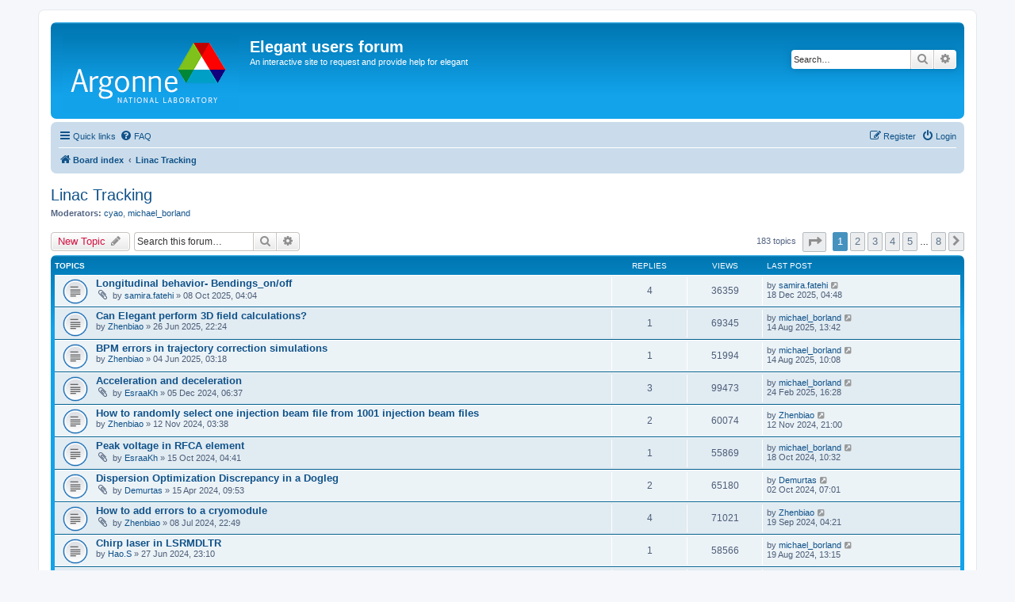

--- FILE ---
content_type: text/html; charset=UTF-8
request_url: https://www3.aps.anl.gov/forums/elegant/viewforum.php?f=12&sid=780fe263522140740c8ed7edb7a37ba0
body_size: 65589
content:
<!DOCTYPE html>
<html dir="ltr" lang="en-gb">
<head>
<meta charset="utf-8" />
<meta http-equiv="X-UA-Compatible" content="IE=edge">
<meta name="viewport" content="width=device-width, initial-scale=1" />

<title>Linac Tracking - Elegant users forum</title>


	<link rel="canonical" href="https://www3.aps.anl.gov/forums/elegant/viewforum.php?f=12">

<!--
	phpBB style name: prosilver
	Based on style:   prosilver (this is the default phpBB3 style)
	Original author:  Tom Beddard ( http://www.subBlue.com/ )
	Modified by:
-->

<link href="./assets/css/font-awesome.min.css?assets_version=5" rel="stylesheet">
<link href="./styles/prosilver/theme/stylesheet.css?assets_version=5" rel="stylesheet">
<link href="./styles/prosilver/theme/en/stylesheet.css?assets_version=5" rel="stylesheet">




<!--[if lte IE 9]>
	<link href="./styles/prosilver/theme/tweaks.css?assets_version=5" rel="stylesheet">
<![endif]-->





</head>
<body id="phpbb" class="nojs notouch section-viewforum ltr ">


<div id="wrap" class="wrap">
	<a id="top" class="top-anchor" accesskey="t"></a>
	<div id="page-header">
		<div class="headerbar" role="banner">
					<div class="inner">

			<div id="site-description" class="site-description">
				<a id="logo" class="logo" href="./index.php?sid=ad9f5774e3553a209a197c1495c74fc6" title="Board index"><span class="site_logo"></span></a>
				<h1>Elegant users forum</h1>
				<p>An interactive site to request and provide help for elegant</p>
				<p class="skiplink"><a href="#start_here">Skip to content</a></p>
			</div>

									<div id="search-box" class="search-box search-header" role="search">
				<form action="./search.php?sid=ad9f5774e3553a209a197c1495c74fc6" method="get" id="search">
				<fieldset>
					<input name="keywords" id="keywords" type="search" maxlength="128" title="Search for keywords" class="inputbox search tiny" size="20" value="" placeholder="Search…" />
					<button class="button button-search" type="submit" title="Search">
						<i class="icon fa-search fa-fw" aria-hidden="true"></i><span class="sr-only">Search</span>
					</button>
					<a href="./search.php?sid=ad9f5774e3553a209a197c1495c74fc6" class="button button-search-end" title="Advanced search">
						<i class="icon fa-cog fa-fw" aria-hidden="true"></i><span class="sr-only">Advanced search</span>
					</a>
					<input type="hidden" name="sid" value="ad9f5774e3553a209a197c1495c74fc6" />

				</fieldset>
				</form>
			</div>
						
			</div>
					</div>
				<div class="navbar" role="navigation">
	<div class="inner">

	<ul id="nav-main" class="nav-main linklist" role="menubar">

		<li id="quick-links" class="quick-links dropdown-container responsive-menu" data-skip-responsive="true">
			<a href="#" class="dropdown-trigger">
				<i class="icon fa-bars fa-fw" aria-hidden="true"></i><span>Quick links</span>
			</a>
			<div class="dropdown">
				<div class="pointer"><div class="pointer-inner"></div></div>
				<ul class="dropdown-contents" role="menu">
					
											<li class="separator"></li>
																									<li>
								<a href="./search.php?search_id=unanswered&amp;sid=ad9f5774e3553a209a197c1495c74fc6" role="menuitem">
									<i class="icon fa-file-o fa-fw icon-gray" aria-hidden="true"></i><span>Unanswered topics</span>
								</a>
							</li>
							<li>
								<a href="./search.php?search_id=active_topics&amp;sid=ad9f5774e3553a209a197c1495c74fc6" role="menuitem">
									<i class="icon fa-file-o fa-fw icon-blue" aria-hidden="true"></i><span>Active topics</span>
								</a>
							</li>
							<li class="separator"></li>
							<li>
								<a href="./search.php?sid=ad9f5774e3553a209a197c1495c74fc6" role="menuitem">
									<i class="icon fa-search fa-fw" aria-hidden="true"></i><span>Search</span>
								</a>
							</li>
					
											<li class="separator"></li>
																			<li>
								<a href="./memberlist.php?mode=team&amp;sid=ad9f5774e3553a209a197c1495c74fc6" role="menuitem">
									<i class="icon fa-shield fa-fw" aria-hidden="true"></i><span>The team</span>
								</a>
							</li>
																<li class="separator"></li>

									</ul>
			</div>
		</li>

				<li data-skip-responsive="true">
			<a href="/forums/elegant/app.php/help/faq?sid=ad9f5774e3553a209a197c1495c74fc6" rel="help" title="Frequently Asked Questions" role="menuitem">
				<i class="icon fa-question-circle fa-fw" aria-hidden="true"></i><span>FAQ</span>
			</a>
		</li>
						
			<li class="rightside"  data-skip-responsive="true">
			<a href="./ucp.php?mode=login&amp;sid=ad9f5774e3553a209a197c1495c74fc6" title="Login" accesskey="x" role="menuitem">
				<i class="icon fa-power-off fa-fw" aria-hidden="true"></i><span>Login</span>
			</a>
		</li>
					<li class="rightside" data-skip-responsive="true">
				<a href="./ucp.php?mode=register&amp;sid=ad9f5774e3553a209a197c1495c74fc6" role="menuitem">
					<i class="icon fa-pencil-square-o  fa-fw" aria-hidden="true"></i><span>Register</span>
				</a>
			</li>
						</ul>

	<ul id="nav-breadcrumbs" class="nav-breadcrumbs linklist navlinks" role="menubar">
						<li class="breadcrumbs">
										<span class="crumb"  itemtype="http://data-vocabulary.org/Breadcrumb" itemscope=""><a href="./index.php?sid=ad9f5774e3553a209a197c1495c74fc6" itemprop="url" accesskey="h" data-navbar-reference="index"><i class="icon fa-home fa-fw"></i><span itemprop="title">Board index</span></a></span>

											<span class="crumb"  itemtype="http://data-vocabulary.org/Breadcrumb" itemscope="" data-forum-id="12"><a href="./viewforum.php?f=12&amp;sid=ad9f5774e3553a209a197c1495c74fc6" itemprop="url"><span itemprop="title">Linac Tracking</span></a></span>
												</li>
		
					<li class="rightside responsive-search">
				<a href="./search.php?sid=ad9f5774e3553a209a197c1495c74fc6" title="View the advanced search options" role="menuitem">
					<i class="icon fa-search fa-fw" aria-hidden="true"></i><span class="sr-only">Search</span>
				</a>
			</li>
			</ul>

	</div>
</div>
	</div>

	
	<a id="start_here" class="anchor"></a>
	<div id="page-body" class="page-body" role="main">
		
		<h2 class="forum-title"><a href="./viewforum.php?f=12&amp;sid=ad9f5774e3553a209a197c1495c74fc6">Linac Tracking</a></h2>
<div>
	<!-- NOTE: remove the style="display: none" when you want to have the forum description on the forum body -->
		<p><strong>Moderators:</strong> <a href="./memberlist.php?mode=viewprofile&amp;u=54&amp;sid=ad9f5774e3553a209a197c1495c74fc6" class="username">cyao</a>, <a href="./memberlist.php?mode=viewprofile&amp;u=56&amp;sid=ad9f5774e3553a209a197c1495c74fc6" class="username">michael_borland</a></p></div>



	<div class="action-bar bar-top">

				
		<a href="./posting.php?mode=post&amp;f=12&amp;sid=ad9f5774e3553a209a197c1495c74fc6" class="button" title="Post a new topic">
							<span>New Topic</span> <i class="icon fa-pencil fa-fw" aria-hidden="true"></i>
					</a>
				
			<div class="search-box" role="search">
			<form method="get" id="forum-search" action="./search.php?sid=ad9f5774e3553a209a197c1495c74fc6">
			<fieldset>
				<input class="inputbox search tiny" type="search" name="keywords" id="search_keywords" size="20" placeholder="Search this forum…" />
				<button class="button button-search" type="submit" title="Search">
					<i class="icon fa-search fa-fw" aria-hidden="true"></i><span class="sr-only">Search</span>
				</button>
				<a href="./search.php?sid=ad9f5774e3553a209a197c1495c74fc6" class="button button-search-end" title="Advanced search">
					<i class="icon fa-cog fa-fw" aria-hidden="true"></i><span class="sr-only">Advanced search</span>
				</a>
				<input type="hidden" name="fid[0]" value="12" />
<input type="hidden" name="sid" value="ad9f5774e3553a209a197c1495c74fc6" />

			</fieldset>
			</form>
		</div>
	
	<div class="pagination">
				183 topics
					<ul>
	<li class="dropdown-container dropdown-button-control dropdown-page-jump page-jump">
		<a class="button button-icon-only dropdown-trigger" href="#" title="Click to jump to page…" role="button"><i class="icon fa-level-down fa-rotate-270" aria-hidden="true"></i><span class="sr-only">Page <strong>1</strong> of <strong>8</strong></span></a>
		<div class="dropdown">
			<div class="pointer"><div class="pointer-inner"></div></div>
			<ul class="dropdown-contents">
				<li>Jump to page:</li>
				<li class="page-jump-form">
					<input type="number" name="page-number" min="1" max="999999" title="Enter the page number you wish to go to" class="inputbox tiny" data-per-page="25" data-base-url=".&#x2F;viewforum.php&#x3F;f&#x3D;12&amp;amp&#x3B;sid&#x3D;ad9f5774e3553a209a197c1495c74fc6" data-start-name="start" />
					<input class="button2" value="Go" type="button" />
				</li>
			</ul>
		</div>
	</li>
		<li class="active"><span>1</span></li>
				<li><a class="button" href="./viewforum.php?f=12&amp;sid=ad9f5774e3553a209a197c1495c74fc6&amp;start=25" role="button">2</a></li>
				<li><a class="button" href="./viewforum.php?f=12&amp;sid=ad9f5774e3553a209a197c1495c74fc6&amp;start=50" role="button">3</a></li>
				<li><a class="button" href="./viewforum.php?f=12&amp;sid=ad9f5774e3553a209a197c1495c74fc6&amp;start=75" role="button">4</a></li>
				<li><a class="button" href="./viewforum.php?f=12&amp;sid=ad9f5774e3553a209a197c1495c74fc6&amp;start=100" role="button">5</a></li>
			<li class="ellipsis" role="separator"><span>…</span></li>
				<li><a class="button" href="./viewforum.php?f=12&amp;sid=ad9f5774e3553a209a197c1495c74fc6&amp;start=175" role="button">8</a></li>
				<li class="arrow next"><a class="button button-icon-only" href="./viewforum.php?f=12&amp;sid=ad9f5774e3553a209a197c1495c74fc6&amp;start=25" rel="next" role="button"><i class="icon fa-chevron-right fa-fw" aria-hidden="true"></i><span class="sr-only">Next</span></a></li>
	</ul>
			</div>

	</div>




	
			<div class="forumbg">
		<div class="inner">
		<ul class="topiclist">
			<li class="header">
				<dl class="row-item">
					<dt><div class="list-inner">Topics</div></dt>
					<dd class="posts">Replies</dd>
					<dd class="views">Views</dd>
					<dd class="lastpost"><span>Last post</span></dd>
				</dl>
			</li>
		</ul>
		<ul class="topiclist topics">
	
				<li class="row bg1">
						<dl class="row-item topic_read">
				<dt title="No unread posts">
										<div class="list-inner">
																		<a href="./viewtopic.php?f=12&amp;t=1449&amp;sid=ad9f5774e3553a209a197c1495c74fc6" class="topictitle">Longitudinal behavior- Bendings_on/off</a>
																								<br />
						
												<div class="responsive-show" style="display: none;">
							Last post by <a href="./memberlist.php?mode=viewprofile&amp;u=2637&amp;sid=ad9f5774e3553a209a197c1495c74fc6" class="username">samira.fatehi</a> &laquo; <a href="./viewtopic.php?f=12&amp;t=1449&amp;p=6056&amp;sid=ad9f5774e3553a209a197c1495c74fc6#p6056" title="Go to last post">18 Dec 2025, 04:48</a>
													</div>
														<span class="responsive-show" style="display: none;">Replies: <strong>4</strong></span>
													
						<div class="topic-poster responsive-hide">
														<i class="icon fa-paperclip fa-fw" aria-hidden="true"></i>							by <a href="./memberlist.php?mode=viewprofile&amp;u=2637&amp;sid=ad9f5774e3553a209a197c1495c74fc6" class="username">samira.fatehi</a> &raquo; 08 Oct 2025, 04:04
													</div>

						
											</div>
				</dt>
				<dd class="posts">4 <dfn>Replies</dfn></dd>
				<dd class="views">36359 <dfn>Views</dfn></dd>
				<dd class="lastpost">
					<span><dfn>Last post </dfn>by <a href="./memberlist.php?mode=viewprofile&amp;u=2637&amp;sid=ad9f5774e3553a209a197c1495c74fc6" class="username">samira.fatehi</a>
													<a href="./viewtopic.php?f=12&amp;t=1449&amp;p=6056&amp;sid=ad9f5774e3553a209a197c1495c74fc6#p6056" title="Go to last post">
								<i class="icon fa-external-link-square fa-fw icon-lightgray icon-md" aria-hidden="true"></i><span class="sr-only"></span>
							</a>
												<br />18 Dec 2025, 04:48
					</span>
				</dd>
			</dl>
					</li>
		
	

	
	
				<li class="row bg2">
						<dl class="row-item topic_read">
				<dt title="No unread posts">
										<div class="list-inner">
																		<a href="./viewtopic.php?f=12&amp;t=1442&amp;sid=ad9f5774e3553a209a197c1495c74fc6" class="topictitle">Can Elegant perform 3D field calculations?</a>
																								<br />
						
												<div class="responsive-show" style="display: none;">
							Last post by <a href="./memberlist.php?mode=viewprofile&amp;u=56&amp;sid=ad9f5774e3553a209a197c1495c74fc6" class="username">michael_borland</a> &laquo; <a href="./viewtopic.php?f=12&amp;t=1442&amp;p=6002&amp;sid=ad9f5774e3553a209a197c1495c74fc6#p6002" title="Go to last post">14 Aug 2025, 13:42</a>
													</div>
														<span class="responsive-show" style="display: none;">Replies: <strong>1</strong></span>
													
						<div class="topic-poster responsive-hide">
																					by <a href="./memberlist.php?mode=viewprofile&amp;u=2504&amp;sid=ad9f5774e3553a209a197c1495c74fc6" class="username">Zhenbiao</a> &raquo; 26 Jun 2025, 22:24
													</div>

						
											</div>
				</dt>
				<dd class="posts">1 <dfn>Replies</dfn></dd>
				<dd class="views">69345 <dfn>Views</dfn></dd>
				<dd class="lastpost">
					<span><dfn>Last post </dfn>by <a href="./memberlist.php?mode=viewprofile&amp;u=56&amp;sid=ad9f5774e3553a209a197c1495c74fc6" class="username">michael_borland</a>
													<a href="./viewtopic.php?f=12&amp;t=1442&amp;p=6002&amp;sid=ad9f5774e3553a209a197c1495c74fc6#p6002" title="Go to last post">
								<i class="icon fa-external-link-square fa-fw icon-lightgray icon-md" aria-hidden="true"></i><span class="sr-only"></span>
							</a>
												<br />14 Aug 2025, 13:42
					</span>
				</dd>
			</dl>
					</li>
		
	

	
	
				<li class="row bg1">
						<dl class="row-item topic_read">
				<dt title="No unread posts">
										<div class="list-inner">
																		<a href="./viewtopic.php?f=12&amp;t=1441&amp;sid=ad9f5774e3553a209a197c1495c74fc6" class="topictitle">BPM errors in trajectory correction simulations</a>
																								<br />
						
												<div class="responsive-show" style="display: none;">
							Last post by <a href="./memberlist.php?mode=viewprofile&amp;u=56&amp;sid=ad9f5774e3553a209a197c1495c74fc6" class="username">michael_borland</a> &laquo; <a href="./viewtopic.php?f=12&amp;t=1441&amp;p=6000&amp;sid=ad9f5774e3553a209a197c1495c74fc6#p6000" title="Go to last post">14 Aug 2025, 10:08</a>
													</div>
														<span class="responsive-show" style="display: none;">Replies: <strong>1</strong></span>
													
						<div class="topic-poster responsive-hide">
																					by <a href="./memberlist.php?mode=viewprofile&amp;u=2504&amp;sid=ad9f5774e3553a209a197c1495c74fc6" class="username">Zhenbiao</a> &raquo; 04 Jun 2025, 03:18
													</div>

						
											</div>
				</dt>
				<dd class="posts">1 <dfn>Replies</dfn></dd>
				<dd class="views">51994 <dfn>Views</dfn></dd>
				<dd class="lastpost">
					<span><dfn>Last post </dfn>by <a href="./memberlist.php?mode=viewprofile&amp;u=56&amp;sid=ad9f5774e3553a209a197c1495c74fc6" class="username">michael_borland</a>
													<a href="./viewtopic.php?f=12&amp;t=1441&amp;p=6000&amp;sid=ad9f5774e3553a209a197c1495c74fc6#p6000" title="Go to last post">
								<i class="icon fa-external-link-square fa-fw icon-lightgray icon-md" aria-hidden="true"></i><span class="sr-only"></span>
							</a>
												<br />14 Aug 2025, 10:08
					</span>
				</dd>
			</dl>
					</li>
		
	

	
	
				<li class="row bg2">
						<dl class="row-item topic_read">
				<dt title="No unread posts">
										<div class="list-inner">
																		<a href="./viewtopic.php?f=12&amp;t=1416&amp;sid=ad9f5774e3553a209a197c1495c74fc6" class="topictitle">Acceleration and deceleration</a>
																								<br />
						
												<div class="responsive-show" style="display: none;">
							Last post by <a href="./memberlist.php?mode=viewprofile&amp;u=56&amp;sid=ad9f5774e3553a209a197c1495c74fc6" class="username">michael_borland</a> &laquo; <a href="./viewtopic.php?f=12&amp;t=1416&amp;p=5934&amp;sid=ad9f5774e3553a209a197c1495c74fc6#p5934" title="Go to last post">24 Feb 2025, 16:28</a>
													</div>
														<span class="responsive-show" style="display: none;">Replies: <strong>3</strong></span>
													
						<div class="topic-poster responsive-hide">
														<i class="icon fa-paperclip fa-fw" aria-hidden="true"></i>							by <a href="./memberlist.php?mode=viewprofile&amp;u=7518&amp;sid=ad9f5774e3553a209a197c1495c74fc6" class="username">EsraaKh</a> &raquo; 05 Dec 2024, 06:37
													</div>

						
											</div>
				</dt>
				<dd class="posts">3 <dfn>Replies</dfn></dd>
				<dd class="views">99473 <dfn>Views</dfn></dd>
				<dd class="lastpost">
					<span><dfn>Last post </dfn>by <a href="./memberlist.php?mode=viewprofile&amp;u=56&amp;sid=ad9f5774e3553a209a197c1495c74fc6" class="username">michael_borland</a>
													<a href="./viewtopic.php?f=12&amp;t=1416&amp;p=5934&amp;sid=ad9f5774e3553a209a197c1495c74fc6#p5934" title="Go to last post">
								<i class="icon fa-external-link-square fa-fw icon-lightgray icon-md" aria-hidden="true"></i><span class="sr-only"></span>
							</a>
												<br />24 Feb 2025, 16:28
					</span>
				</dd>
			</dl>
					</li>
		
	

	
	
				<li class="row bg1">
						<dl class="row-item topic_read">
				<dt title="No unread posts">
										<div class="list-inner">
																		<a href="./viewtopic.php?f=12&amp;t=1413&amp;sid=ad9f5774e3553a209a197c1495c74fc6" class="topictitle">How to randomly select one injection beam file from 1001 injection beam files</a>
																								<br />
						
												<div class="responsive-show" style="display: none;">
							Last post by <a href="./memberlist.php?mode=viewprofile&amp;u=2504&amp;sid=ad9f5774e3553a209a197c1495c74fc6" class="username">Zhenbiao</a> &laquo; <a href="./viewtopic.php?f=12&amp;t=1413&amp;p=5867&amp;sid=ad9f5774e3553a209a197c1495c74fc6#p5867" title="Go to last post">12 Nov 2024, 21:00</a>
													</div>
														<span class="responsive-show" style="display: none;">Replies: <strong>2</strong></span>
													
						<div class="topic-poster responsive-hide">
																					by <a href="./memberlist.php?mode=viewprofile&amp;u=2504&amp;sid=ad9f5774e3553a209a197c1495c74fc6" class="username">Zhenbiao</a> &raquo; 12 Nov 2024, 03:38
													</div>

						
											</div>
				</dt>
				<dd class="posts">2 <dfn>Replies</dfn></dd>
				<dd class="views">60074 <dfn>Views</dfn></dd>
				<dd class="lastpost">
					<span><dfn>Last post </dfn>by <a href="./memberlist.php?mode=viewprofile&amp;u=2504&amp;sid=ad9f5774e3553a209a197c1495c74fc6" class="username">Zhenbiao</a>
													<a href="./viewtopic.php?f=12&amp;t=1413&amp;p=5867&amp;sid=ad9f5774e3553a209a197c1495c74fc6#p5867" title="Go to last post">
								<i class="icon fa-external-link-square fa-fw icon-lightgray icon-md" aria-hidden="true"></i><span class="sr-only"></span>
							</a>
												<br />12 Nov 2024, 21:00
					</span>
				</dd>
			</dl>
					</li>
		
	

	
	
				<li class="row bg2">
						<dl class="row-item topic_read">
				<dt title="No unread posts">
										<div class="list-inner">
																		<a href="./viewtopic.php?f=12&amp;t=1404&amp;sid=ad9f5774e3553a209a197c1495c74fc6" class="topictitle">Peak voltage in RFCA element</a>
																								<br />
						
												<div class="responsive-show" style="display: none;">
							Last post by <a href="./memberlist.php?mode=viewprofile&amp;u=56&amp;sid=ad9f5774e3553a209a197c1495c74fc6" class="username">michael_borland</a> &laquo; <a href="./viewtopic.php?f=12&amp;t=1404&amp;p=5847&amp;sid=ad9f5774e3553a209a197c1495c74fc6#p5847" title="Go to last post">18 Oct 2024, 10:32</a>
													</div>
														<span class="responsive-show" style="display: none;">Replies: <strong>1</strong></span>
													
						<div class="topic-poster responsive-hide">
														<i class="icon fa-paperclip fa-fw" aria-hidden="true"></i>							by <a href="./memberlist.php?mode=viewprofile&amp;u=7518&amp;sid=ad9f5774e3553a209a197c1495c74fc6" class="username">EsraaKh</a> &raquo; 15 Oct 2024, 04:41
													</div>

						
											</div>
				</dt>
				<dd class="posts">1 <dfn>Replies</dfn></dd>
				<dd class="views">55869 <dfn>Views</dfn></dd>
				<dd class="lastpost">
					<span><dfn>Last post </dfn>by <a href="./memberlist.php?mode=viewprofile&amp;u=56&amp;sid=ad9f5774e3553a209a197c1495c74fc6" class="username">michael_borland</a>
													<a href="./viewtopic.php?f=12&amp;t=1404&amp;p=5847&amp;sid=ad9f5774e3553a209a197c1495c74fc6#p5847" title="Go to last post">
								<i class="icon fa-external-link-square fa-fw icon-lightgray icon-md" aria-hidden="true"></i><span class="sr-only"></span>
							</a>
												<br />18 Oct 2024, 10:32
					</span>
				</dd>
			</dl>
					</li>
		
	

	
	
				<li class="row bg1">
						<dl class="row-item topic_read">
				<dt title="No unread posts">
										<div class="list-inner">
																		<a href="./viewtopic.php?f=12&amp;t=1384&amp;sid=ad9f5774e3553a209a197c1495c74fc6" class="topictitle">Dispersion Optimization Discrepancy in a Dogleg</a>
																								<br />
						
												<div class="responsive-show" style="display: none;">
							Last post by <a href="./memberlist.php?mode=viewprofile&amp;u=3285&amp;sid=ad9f5774e3553a209a197c1495c74fc6" class="username">Demurtas</a> &laquo; <a href="./viewtopic.php?f=12&amp;t=1384&amp;p=5832&amp;sid=ad9f5774e3553a209a197c1495c74fc6#p5832" title="Go to last post">02 Oct 2024, 07:01</a>
													</div>
														<span class="responsive-show" style="display: none;">Replies: <strong>2</strong></span>
													
						<div class="topic-poster responsive-hide">
														<i class="icon fa-paperclip fa-fw" aria-hidden="true"></i>							by <a href="./memberlist.php?mode=viewprofile&amp;u=3285&amp;sid=ad9f5774e3553a209a197c1495c74fc6" class="username">Demurtas</a> &raquo; 15 Apr 2024, 09:53
													</div>

						
											</div>
				</dt>
				<dd class="posts">2 <dfn>Replies</dfn></dd>
				<dd class="views">65180 <dfn>Views</dfn></dd>
				<dd class="lastpost">
					<span><dfn>Last post </dfn>by <a href="./memberlist.php?mode=viewprofile&amp;u=3285&amp;sid=ad9f5774e3553a209a197c1495c74fc6" class="username">Demurtas</a>
													<a href="./viewtopic.php?f=12&amp;t=1384&amp;p=5832&amp;sid=ad9f5774e3553a209a197c1495c74fc6#p5832" title="Go to last post">
								<i class="icon fa-external-link-square fa-fw icon-lightgray icon-md" aria-hidden="true"></i><span class="sr-only"></span>
							</a>
												<br />02 Oct 2024, 07:01
					</span>
				</dd>
			</dl>
					</li>
		
	

	
	
				<li class="row bg2">
						<dl class="row-item topic_read">
				<dt title="No unread posts">
										<div class="list-inner">
																		<a href="./viewtopic.php?f=12&amp;t=1389&amp;sid=ad9f5774e3553a209a197c1495c74fc6" class="topictitle">How to add errors to a cryomodule</a>
																								<br />
						
												<div class="responsive-show" style="display: none;">
							Last post by <a href="./memberlist.php?mode=viewprofile&amp;u=2504&amp;sid=ad9f5774e3553a209a197c1495c74fc6" class="username">Zhenbiao</a> &laquo; <a href="./viewtopic.php?f=12&amp;t=1389&amp;p=5826&amp;sid=ad9f5774e3553a209a197c1495c74fc6#p5826" title="Go to last post">19 Sep 2024, 04:21</a>
													</div>
														<span class="responsive-show" style="display: none;">Replies: <strong>4</strong></span>
													
						<div class="topic-poster responsive-hide">
														<i class="icon fa-paperclip fa-fw" aria-hidden="true"></i>							by <a href="./memberlist.php?mode=viewprofile&amp;u=2504&amp;sid=ad9f5774e3553a209a197c1495c74fc6" class="username">Zhenbiao</a> &raquo; 08 Jul 2024, 22:49
													</div>

						
											</div>
				</dt>
				<dd class="posts">4 <dfn>Replies</dfn></dd>
				<dd class="views">71021 <dfn>Views</dfn></dd>
				<dd class="lastpost">
					<span><dfn>Last post </dfn>by <a href="./memberlist.php?mode=viewprofile&amp;u=2504&amp;sid=ad9f5774e3553a209a197c1495c74fc6" class="username">Zhenbiao</a>
													<a href="./viewtopic.php?f=12&amp;t=1389&amp;p=5826&amp;sid=ad9f5774e3553a209a197c1495c74fc6#p5826" title="Go to last post">
								<i class="icon fa-external-link-square fa-fw icon-lightgray icon-md" aria-hidden="true"></i><span class="sr-only"></span>
							</a>
												<br />19 Sep 2024, 04:21
					</span>
				</dd>
			</dl>
					</li>
		
	

	
	
				<li class="row bg1">
						<dl class="row-item topic_read">
				<dt title="No unread posts">
										<div class="list-inner">
																		<a href="./viewtopic.php?f=12&amp;t=1387&amp;sid=ad9f5774e3553a209a197c1495c74fc6" class="topictitle">Chirp laser in LSRMDLTR</a>
																								<br />
						
												<div class="responsive-show" style="display: none;">
							Last post by <a href="./memberlist.php?mode=viewprofile&amp;u=56&amp;sid=ad9f5774e3553a209a197c1495c74fc6" class="username">michael_borland</a> &laquo; <a href="./viewtopic.php?f=12&amp;t=1387&amp;p=5808&amp;sid=ad9f5774e3553a209a197c1495c74fc6#p5808" title="Go to last post">19 Aug 2024, 13:15</a>
													</div>
														<span class="responsive-show" style="display: none;">Replies: <strong>1</strong></span>
													
						<div class="topic-poster responsive-hide">
																					by <a href="./memberlist.php?mode=viewprofile&amp;u=2611&amp;sid=ad9f5774e3553a209a197c1495c74fc6" class="username">Hao.S</a> &raquo; 27 Jun 2024, 23:10
													</div>

						
											</div>
				</dt>
				<dd class="posts">1 <dfn>Replies</dfn></dd>
				<dd class="views">58566 <dfn>Views</dfn></dd>
				<dd class="lastpost">
					<span><dfn>Last post </dfn>by <a href="./memberlist.php?mode=viewprofile&amp;u=56&amp;sid=ad9f5774e3553a209a197c1495c74fc6" class="username">michael_borland</a>
													<a href="./viewtopic.php?f=12&amp;t=1387&amp;p=5808&amp;sid=ad9f5774e3553a209a197c1495c74fc6#p5808" title="Go to last post">
								<i class="icon fa-external-link-square fa-fw icon-lightgray icon-md" aria-hidden="true"></i><span class="sr-only"></span>
							</a>
												<br />19 Aug 2024, 13:15
					</span>
				</dd>
			</dl>
					</li>
		
	

	
	
				<li class="row bg2">
						<dl class="row-item topic_read">
				<dt title="No unread posts">
										<div class="list-inner">
																		<a href="./viewtopic.php?f=12&amp;t=1378&amp;sid=ad9f5774e3553a209a197c1495c74fc6" class="topictitle">About R56 in Elegant and LiTrack</a>
																								<br />
						
												<div class="responsive-show" style="display: none;">
							Last post by <a href="./memberlist.php?mode=viewprofile&amp;u=2504&amp;sid=ad9f5774e3553a209a197c1495c74fc6" class="username">Zhenbiao</a> &laquo; <a href="./viewtopic.php?f=12&amp;t=1378&amp;p=5772&amp;sid=ad9f5774e3553a209a197c1495c74fc6#p5772" title="Go to last post">18 Apr 2024, 03:03</a>
													</div>
														<span class="responsive-show" style="display: none;">Replies: <strong>2</strong></span>
													
						<div class="topic-poster responsive-hide">
														<i class="icon fa-paperclip fa-fw" aria-hidden="true"></i>							by <a href="./memberlist.php?mode=viewprofile&amp;u=2504&amp;sid=ad9f5774e3553a209a197c1495c74fc6" class="username">Zhenbiao</a> &raquo; 27 Mar 2024, 03:54
													</div>

						
											</div>
				</dt>
				<dd class="posts">2 <dfn>Replies</dfn></dd>
				<dd class="views">66461 <dfn>Views</dfn></dd>
				<dd class="lastpost">
					<span><dfn>Last post </dfn>by <a href="./memberlist.php?mode=viewprofile&amp;u=2504&amp;sid=ad9f5774e3553a209a197c1495c74fc6" class="username">Zhenbiao</a>
													<a href="./viewtopic.php?f=12&amp;t=1378&amp;p=5772&amp;sid=ad9f5774e3553a209a197c1495c74fc6#p5772" title="Go to last post">
								<i class="icon fa-external-link-square fa-fw icon-lightgray icon-md" aria-hidden="true"></i><span class="sr-only"></span>
							</a>
												<br />18 Apr 2024, 03:03
					</span>
				</dd>
			</dl>
					</li>
		
	

	
	
				<li class="row bg1">
						<dl class="row-item topic_read">
				<dt title="No unread posts">
										<div class="list-inner">
																		<a href="./viewtopic.php?f=12&amp;t=1371&amp;sid=ad9f5774e3553a209a197c1495c74fc6" class="topictitle">issue tracking with PELEGANT</a>
																								<br />
						
												<div class="responsive-show" style="display: none;">
							Last post by <a href="./memberlist.php?mode=viewprofile&amp;u=56&amp;sid=ad9f5774e3553a209a197c1495c74fc6" class="username">michael_borland</a> &laquo; <a href="./viewtopic.php?f=12&amp;t=1371&amp;p=5745&amp;sid=ad9f5774e3553a209a197c1495c74fc6#p5745" title="Go to last post">19 Feb 2024, 10:32</a>
													</div>
														<span class="responsive-show" style="display: none;">Replies: <strong>6</strong></span>
													
						<div class="topic-poster responsive-hide">
														<i class="icon fa-paperclip fa-fw" aria-hidden="true"></i>							by <a href="./memberlist.php?mode=viewprofile&amp;u=92&amp;sid=ad9f5774e3553a209a197c1495c74fc6" class="username">Philippe Piot</a> &raquo; 08 Feb 2024, 10:08
													</div>

						
											</div>
				</dt>
				<dd class="posts">6 <dfn>Replies</dfn></dd>
				<dd class="views">74871 <dfn>Views</dfn></dd>
				<dd class="lastpost">
					<span><dfn>Last post </dfn>by <a href="./memberlist.php?mode=viewprofile&amp;u=56&amp;sid=ad9f5774e3553a209a197c1495c74fc6" class="username">michael_borland</a>
													<a href="./viewtopic.php?f=12&amp;t=1371&amp;p=5745&amp;sid=ad9f5774e3553a209a197c1495c74fc6#p5745" title="Go to last post">
								<i class="icon fa-external-link-square fa-fw icon-lightgray icon-md" aria-hidden="true"></i><span class="sr-only"></span>
							</a>
												<br />19 Feb 2024, 10:32
					</span>
				</dd>
			</dl>
					</li>
		
	

	
	
				<li class="row bg2">
						<dl class="row-item topic_read">
				<dt title="No unread posts">
										<div class="list-inner">
																		<a href="./viewtopic.php?f=12&amp;t=1368&amp;sid=ad9f5774e3553a209a197c1495c74fc6" class="topictitle">Beamline is unstable when matched=1 is set in twiss_output</a>
																								<br />
						
												<div class="responsive-show" style="display: none;">
							Last post by <a href="./memberlist.php?mode=viewprofile&amp;u=56&amp;sid=ad9f5774e3553a209a197c1495c74fc6" class="username">michael_borland</a> &laquo; <a href="./viewtopic.php?f=12&amp;t=1368&amp;p=5726&amp;sid=ad9f5774e3553a209a197c1495c74fc6#p5726" title="Go to last post">25 Jan 2024, 17:17</a>
													</div>
														<span class="responsive-show" style="display: none;">Replies: <strong>3</strong></span>
													
						<div class="topic-poster responsive-hide">
														<i class="icon fa-paperclip fa-fw" aria-hidden="true"></i>							by <a href="./memberlist.php?mode=viewprofile&amp;u=2540&amp;sid=ad9f5774e3553a209a197c1495c74fc6" class="username">WEI-HOU</a> &raquo; 25 Jan 2024, 13:27
													</div>

						
											</div>
				</dt>
				<dd class="posts">3 <dfn>Replies</dfn></dd>
				<dd class="views">64692 <dfn>Views</dfn></dd>
				<dd class="lastpost">
					<span><dfn>Last post </dfn>by <a href="./memberlist.php?mode=viewprofile&amp;u=56&amp;sid=ad9f5774e3553a209a197c1495c74fc6" class="username">michael_borland</a>
													<a href="./viewtopic.php?f=12&amp;t=1368&amp;p=5726&amp;sid=ad9f5774e3553a209a197c1495c74fc6#p5726" title="Go to last post">
								<i class="icon fa-external-link-square fa-fw icon-lightgray icon-md" aria-hidden="true"></i><span class="sr-only"></span>
							</a>
												<br />25 Jan 2024, 17:17
					</span>
				</dd>
			</dl>
					</li>
		
	

	
	
				<li class="row bg1">
						<dl class="row-item topic_read">
				<dt title="No unread posts">
										<div class="list-inner">
																		<a href="./viewtopic.php?f=12&amp;t=1361&amp;sid=ad9f5774e3553a209a197c1495c74fc6" class="topictitle">Discrepany in R26 and R56 for transversely offset KQUAD</a>
																								<br />
						
												<div class="responsive-show" style="display: none;">
							Last post by <a href="./memberlist.php?mode=viewprofile&amp;u=956&amp;sid=ad9f5774e3553a209a197c1495c74fc6" class="username">Zamank</a> &laquo; <a href="./viewtopic.php?f=12&amp;t=1361&amp;p=5711&amp;sid=ad9f5774e3553a209a197c1495c74fc6#p5711" title="Go to last post">27 Dec 2023, 13:45</a>
													</div>
														<span class="responsive-show" style="display: none;">Replies: <strong>2</strong></span>
													
						<div class="topic-poster responsive-hide">
														<i class="icon fa-paperclip fa-fw" aria-hidden="true"></i>							by <a href="./memberlist.php?mode=viewprofile&amp;u=956&amp;sid=ad9f5774e3553a209a197c1495c74fc6" class="username">Zamank</a> &raquo; 29 Nov 2023, 06:55
													</div>

						
											</div>
				</dt>
				<dd class="posts">2 <dfn>Replies</dfn></dd>
				<dd class="views">62354 <dfn>Views</dfn></dd>
				<dd class="lastpost">
					<span><dfn>Last post </dfn>by <a href="./memberlist.php?mode=viewprofile&amp;u=956&amp;sid=ad9f5774e3553a209a197c1495c74fc6" class="username">Zamank</a>
													<a href="./viewtopic.php?f=12&amp;t=1361&amp;p=5711&amp;sid=ad9f5774e3553a209a197c1495c74fc6#p5711" title="Go to last post">
								<i class="icon fa-external-link-square fa-fw icon-lightgray icon-md" aria-hidden="true"></i><span class="sr-only"></span>
							</a>
												<br />27 Dec 2023, 13:45
					</span>
				</dd>
			</dl>
					</li>
		
	

	
	
				<li class="row bg2">
						<dl class="row-item topic_read">
				<dt title="No unread posts">
										<div class="list-inner">
																		<a href="./viewtopic.php?f=12&amp;t=1354&amp;sid=ad9f5774e3553a209a197c1495c74fc6" class="topictitle">Does Elegant have dispersion free steering and wakefield bumps for trajectory correction?</a>
																								<br />
						
												<div class="responsive-show" style="display: none;">
							Last post by <a href="./memberlist.php?mode=viewprofile&amp;u=2540&amp;sid=ad9f5774e3553a209a197c1495c74fc6" class="username">WEI-HOU</a> &laquo; <a href="./viewtopic.php?f=12&amp;t=1354&amp;p=5688&amp;sid=ad9f5774e3553a209a197c1495c74fc6#p5688" title="Go to last post">30 Oct 2023, 19:15</a>
													</div>
													
						<div class="topic-poster responsive-hide">
																					by <a href="./memberlist.php?mode=viewprofile&amp;u=2540&amp;sid=ad9f5774e3553a209a197c1495c74fc6" class="username">WEI-HOU</a> &raquo; 30 Oct 2023, 19:15
													</div>

						
											</div>
				</dt>
				<dd class="posts">0 <dfn>Replies</dfn></dd>
				<dd class="views">148782 <dfn>Views</dfn></dd>
				<dd class="lastpost">
					<span><dfn>Last post </dfn>by <a href="./memberlist.php?mode=viewprofile&amp;u=2540&amp;sid=ad9f5774e3553a209a197c1495c74fc6" class="username">WEI-HOU</a>
													<a href="./viewtopic.php?f=12&amp;t=1354&amp;p=5688&amp;sid=ad9f5774e3553a209a197c1495c74fc6#p5688" title="Go to last post">
								<i class="icon fa-external-link-square fa-fw icon-lightgray icon-md" aria-hidden="true"></i><span class="sr-only"></span>
							</a>
												<br />30 Oct 2023, 19:15
					</span>
				</dd>
			</dl>
					</li>
		
	

	
	
				<li class="row bg1">
						<dl class="row-item topic_read">
				<dt title="No unread posts">
										<div class="list-inner">
																		<a href="./viewtopic.php?f=12&amp;t=1351&amp;sid=ad9f5774e3553a209a197c1495c74fc6" class="topictitle">How does Elegant use input file for FTRFMODE?</a>
																								<br />
						
												<div class="responsive-show" style="display: none;">
							Last post by <a href="./memberlist.php?mode=viewprofile&amp;u=2540&amp;sid=ad9f5774e3553a209a197c1495c74fc6" class="username">WEI-HOU</a> &laquo; <a href="./viewtopic.php?f=12&amp;t=1351&amp;p=5682&amp;sid=ad9f5774e3553a209a197c1495c74fc6#p5682" title="Go to last post">26 Oct 2023, 11:30</a>
													</div>
														<span class="responsive-show" style="display: none;">Replies: <strong>2</strong></span>
													
						<div class="topic-poster responsive-hide">
														<i class="icon fa-paperclip fa-fw" aria-hidden="true"></i>							by <a href="./memberlist.php?mode=viewprofile&amp;u=2540&amp;sid=ad9f5774e3553a209a197c1495c74fc6" class="username">WEI-HOU</a> &raquo; 25 Oct 2023, 18:23
													</div>

						
											</div>
				</dt>
				<dd class="posts">2 <dfn>Replies</dfn></dd>
				<dd class="views">62605 <dfn>Views</dfn></dd>
				<dd class="lastpost">
					<span><dfn>Last post </dfn>by <a href="./memberlist.php?mode=viewprofile&amp;u=2540&amp;sid=ad9f5774e3553a209a197c1495c74fc6" class="username">WEI-HOU</a>
													<a href="./viewtopic.php?f=12&amp;t=1351&amp;p=5682&amp;sid=ad9f5774e3553a209a197c1495c74fc6#p5682" title="Go to last post">
								<i class="icon fa-external-link-square fa-fw icon-lightgray icon-md" aria-hidden="true"></i><span class="sr-only"></span>
							</a>
												<br />26 Oct 2023, 11:30
					</span>
				</dd>
			</dl>
					</li>
		
	

	
	
				<li class="row bg2">
						<dl class="row-item topic_read">
				<dt title="No unread posts">
										<div class="list-inner">
																		<a href="./viewtopic.php?f=12&amp;t=1336&amp;sid=ad9f5774e3553a209a197c1495c74fc6" class="topictitle">Energy of different bunches in multi-bunch simulations</a>
																								<br />
						
												<div class="responsive-show" style="display: none;">
							Last post by <a href="./memberlist.php?mode=viewprofile&amp;u=56&amp;sid=ad9f5774e3553a209a197c1495c74fc6" class="username">michael_borland</a> &laquo; <a href="./viewtopic.php?f=12&amp;t=1336&amp;p=5623&amp;sid=ad9f5774e3553a209a197c1495c74fc6#p5623" title="Go to last post">28 Aug 2023, 12:19</a>
													</div>
														<span class="responsive-show" style="display: none;">Replies: <strong>1</strong></span>
													
						<div class="topic-poster responsive-hide">
																					by <a href="./memberlist.php?mode=viewprofile&amp;u=2540&amp;sid=ad9f5774e3553a209a197c1495c74fc6" class="username">WEI-HOU</a> &raquo; 07 Aug 2023, 19:27
													</div>

						
											</div>
				</dt>
				<dd class="posts">1 <dfn>Replies</dfn></dd>
				<dd class="views">58967 <dfn>Views</dfn></dd>
				<dd class="lastpost">
					<span><dfn>Last post </dfn>by <a href="./memberlist.php?mode=viewprofile&amp;u=56&amp;sid=ad9f5774e3553a209a197c1495c74fc6" class="username">michael_borland</a>
													<a href="./viewtopic.php?f=12&amp;t=1336&amp;p=5623&amp;sid=ad9f5774e3553a209a197c1495c74fc6#p5623" title="Go to last post">
								<i class="icon fa-external-link-square fa-fw icon-lightgray icon-md" aria-hidden="true"></i><span class="sr-only"></span>
							</a>
												<br />28 Aug 2023, 12:19
					</span>
				</dd>
			</dl>
					</li>
		
	

	
	
				<li class="row bg1">
						<dl class="row-item topic_read">
				<dt title="No unread posts">
										<div class="list-inner">
																		<a href="./viewtopic.php?f=12&amp;t=1331&amp;sid=ad9f5774e3553a209a197c1495c74fc6" class="topictitle">Problems on running Pelegant with FTRFMODE</a>
																								<br />
						
												<div class="responsive-show" style="display: none;">
							Last post by <a href="./memberlist.php?mode=viewprofile&amp;u=56&amp;sid=ad9f5774e3553a209a197c1495c74fc6" class="username">michael_borland</a> &laquo; <a href="./viewtopic.php?f=12&amp;t=1331&amp;p=5618&amp;sid=ad9f5774e3553a209a197c1495c74fc6#p5618" title="Go to last post">16 Aug 2023, 13:01</a>
													</div>
														<span class="responsive-show" style="display: none;">Replies: <strong>8</strong></span>
													
						<div class="topic-poster responsive-hide">
																					by <a href="./memberlist.php?mode=viewprofile&amp;u=2540&amp;sid=ad9f5774e3553a209a197c1495c74fc6" class="username">WEI-HOU</a> &raquo; 29 Jun 2023, 20:09
													</div>

						
											</div>
				</dt>
				<dd class="posts">8 <dfn>Replies</dfn></dd>
				<dd class="views">80692 <dfn>Views</dfn></dd>
				<dd class="lastpost">
					<span><dfn>Last post </dfn>by <a href="./memberlist.php?mode=viewprofile&amp;u=56&amp;sid=ad9f5774e3553a209a197c1495c74fc6" class="username">michael_borland</a>
													<a href="./viewtopic.php?f=12&amp;t=1331&amp;p=5618&amp;sid=ad9f5774e3553a209a197c1495c74fc6#p5618" title="Go to last post">
								<i class="icon fa-external-link-square fa-fw icon-lightgray icon-md" aria-hidden="true"></i><span class="sr-only"></span>
							</a>
												<br />16 Aug 2023, 13:01
					</span>
				</dd>
			</dl>
					</li>
		
	

	
	
				<li class="row bg2">
						<dl class="row-item topic_read">
				<dt title="No unread posts">
										<div class="list-inner">
																		<a href="./viewtopic.php?f=12&amp;t=1327&amp;sid=ad9f5774e3553a209a197c1495c74fc6" class="topictitle">Calculate on-energy orbit deviation</a>
																								<br />
						
												<div class="responsive-show" style="display: none;">
							Last post by <a href="./memberlist.php?mode=viewprofile&amp;u=56&amp;sid=ad9f5774e3553a209a197c1495c74fc6" class="username">michael_borland</a> &laquo; <a href="./viewtopic.php?f=12&amp;t=1327&amp;p=5598&amp;sid=ad9f5774e3553a209a197c1495c74fc6#p5598" title="Go to last post">30 Jun 2023, 09:42</a>
													</div>
														<span class="responsive-show" style="display: none;">Replies: <strong>1</strong></span>
													
						<div class="topic-poster responsive-hide">
																					by <a href="./memberlist.php?mode=viewprofile&amp;u=956&amp;sid=ad9f5774e3553a209a197c1495c74fc6" class="username">Zamank</a> &raquo; 21 Jun 2023, 14:28
													</div>

						
											</div>
				</dt>
				<dd class="posts">1 <dfn>Replies</dfn></dd>
				<dd class="views">58782 <dfn>Views</dfn></dd>
				<dd class="lastpost">
					<span><dfn>Last post </dfn>by <a href="./memberlist.php?mode=viewprofile&amp;u=56&amp;sid=ad9f5774e3553a209a197c1495c74fc6" class="username">michael_borland</a>
													<a href="./viewtopic.php?f=12&amp;t=1327&amp;p=5598&amp;sid=ad9f5774e3553a209a197c1495c74fc6#p5598" title="Go to last post">
								<i class="icon fa-external-link-square fa-fw icon-lightgray icon-md" aria-hidden="true"></i><span class="sr-only"></span>
							</a>
												<br />30 Jun 2023, 09:42
					</span>
				</dd>
			</dl>
					</li>
		
	

	
	
				<li class="row bg1">
						<dl class="row-item topic_read">
				<dt title="No unread posts">
										<div class="list-inner">
																		<a href="./viewtopic.php?f=12&amp;t=1323&amp;sid=ad9f5774e3553a209a197c1495c74fc6" class="topictitle">RFCW element</a>
																								<br />
						
												<div class="responsive-show" style="display: none;">
							Last post by <a href="./memberlist.php?mode=viewprofile&amp;u=2628&amp;sid=ad9f5774e3553a209a197c1495c74fc6" class="username">li.chao</a> &laquo; <a href="./viewtopic.php?f=12&amp;t=1323&amp;p=5586&amp;sid=ad9f5774e3553a209a197c1495c74fc6#p5586" title="Go to last post">22 Jun 2023, 11:16</a>
													</div>
														<span class="responsive-show" style="display: none;">Replies: <strong>9</strong></span>
													
						<div class="topic-poster responsive-hide">
														<i class="icon fa-paperclip fa-fw" aria-hidden="true"></i>							by <a href="./memberlist.php?mode=viewprofile&amp;u=2628&amp;sid=ad9f5774e3553a209a197c1495c74fc6" class="username">li.chao</a> &raquo; 13 Jun 2023, 17:12
													</div>

						
											</div>
				</dt>
				<dd class="posts">9 <dfn>Replies</dfn></dd>
				<dd class="views">88167 <dfn>Views</dfn></dd>
				<dd class="lastpost">
					<span><dfn>Last post </dfn>by <a href="./memberlist.php?mode=viewprofile&amp;u=2628&amp;sid=ad9f5774e3553a209a197c1495c74fc6" class="username">li.chao</a>
													<a href="./viewtopic.php?f=12&amp;t=1323&amp;p=5586&amp;sid=ad9f5774e3553a209a197c1495c74fc6#p5586" title="Go to last post">
								<i class="icon fa-external-link-square fa-fw icon-lightgray icon-md" aria-hidden="true"></i><span class="sr-only"></span>
							</a>
												<br />22 Jun 2023, 11:16
					</span>
				</dd>
			</dl>
					</li>
		
	

	
	
				<li class="row bg2">
						<dl class="row-item topic_read">
				<dt title="No unread posts">
										<div class="list-inner">
																		<a href="./viewtopic.php?f=12&amp;t=1322&amp;sid=ad9f5774e3553a209a197c1495c74fc6" class="topictitle">Problems on using FTRFMODE</a>
																								<br />
						
												<div class="responsive-show" style="display: none;">
							Last post by <a href="./memberlist.php?mode=viewprofile&amp;u=2540&amp;sid=ad9f5774e3553a209a197c1495c74fc6" class="username">WEI-HOU</a> &laquo; <a href="./viewtopic.php?f=12&amp;t=1322&amp;p=5571&amp;sid=ad9f5774e3553a209a197c1495c74fc6#p5571" title="Go to last post">16 Jun 2023, 18:33</a>
													</div>
														<span class="responsive-show" style="display: none;">Replies: <strong>6</strong></span>
													
						<div class="topic-poster responsive-hide">
																					by <a href="./memberlist.php?mode=viewprofile&amp;u=2540&amp;sid=ad9f5774e3553a209a197c1495c74fc6" class="username">WEI-HOU</a> &raquo; 08 Jun 2023, 18:58
													</div>

						
											</div>
				</dt>
				<dd class="posts">6 <dfn>Replies</dfn></dd>
				<dd class="views">73854 <dfn>Views</dfn></dd>
				<dd class="lastpost">
					<span><dfn>Last post </dfn>by <a href="./memberlist.php?mode=viewprofile&amp;u=2540&amp;sid=ad9f5774e3553a209a197c1495c74fc6" class="username">WEI-HOU</a>
													<a href="./viewtopic.php?f=12&amp;t=1322&amp;p=5571&amp;sid=ad9f5774e3553a209a197c1495c74fc6#p5571" title="Go to last post">
								<i class="icon fa-external-link-square fa-fw icon-lightgray icon-md" aria-hidden="true"></i><span class="sr-only"></span>
							</a>
												<br />16 Jun 2023, 18:33
					</span>
				</dd>
			</dl>
					</li>
		
	

	
	
				<li class="row bg1">
						<dl class="row-item topic_read">
				<dt title="No unread posts">
										<div class="list-inner">
																		<a href="./viewtopic.php?f=12&amp;t=1326&amp;sid=ad9f5774e3553a209a197c1495c74fc6" class="topictitle">How to correct beam trajectory by moving quads?</a>
																								<br />
						
												<div class="responsive-show" style="display: none;">
							Last post by <a href="./memberlist.php?mode=viewprofile&amp;u=56&amp;sid=ad9f5774e3553a209a197c1495c74fc6" class="username">michael_borland</a> &laquo; <a href="./viewtopic.php?f=12&amp;t=1326&amp;p=5565&amp;sid=ad9f5774e3553a209a197c1495c74fc6#p5565" title="Go to last post">15 Jun 2023, 20:23</a>
													</div>
														<span class="responsive-show" style="display: none;">Replies: <strong>1</strong></span>
													
						<div class="topic-poster responsive-hide">
																					by <a href="./memberlist.php?mode=viewprofile&amp;u=2540&amp;sid=ad9f5774e3553a209a197c1495c74fc6" class="username">WEI-HOU</a> &raquo; 15 Jun 2023, 18:54
													</div>

						
											</div>
				</dt>
				<dd class="posts">1 <dfn>Replies</dfn></dd>
				<dd class="views">59087 <dfn>Views</dfn></dd>
				<dd class="lastpost">
					<span><dfn>Last post </dfn>by <a href="./memberlist.php?mode=viewprofile&amp;u=56&amp;sid=ad9f5774e3553a209a197c1495c74fc6" class="username">michael_borland</a>
													<a href="./viewtopic.php?f=12&amp;t=1326&amp;p=5565&amp;sid=ad9f5774e3553a209a197c1495c74fc6#p5565" title="Go to last post">
								<i class="icon fa-external-link-square fa-fw icon-lightgray icon-md" aria-hidden="true"></i><span class="sr-only"></span>
							</a>
												<br />15 Jun 2023, 20:23
					</span>
				</dd>
			</dl>
					</li>
		
	

	
	
				<li class="row bg2">
						<dl class="row-item topic_read">
				<dt title="No unread posts">
										<div class="list-inner">
																		<a href="./viewtopic.php?f=12&amp;t=1319&amp;sid=ad9f5774e3553a209a197c1495c74fc6" class="topictitle">Charge studies</a>
																								<br />
						
												<div class="responsive-show" style="display: none;">
							Last post by <a href="./memberlist.php?mode=viewprofile&amp;u=354&amp;sid=ad9f5774e3553a209a197c1495c74fc6" class="username">simona.bettoni</a> &laquo; <a href="./viewtopic.php?f=12&amp;t=1319&amp;p=5528&amp;sid=ad9f5774e3553a209a197c1495c74fc6#p5528" title="Go to last post">30 May 2023, 03:26</a>
													</div>
														<span class="responsive-show" style="display: none;">Replies: <strong>2</strong></span>
													
						<div class="topic-poster responsive-hide">
														<i class="icon fa-paperclip fa-fw" aria-hidden="true"></i>							by <a href="./memberlist.php?mode=viewprofile&amp;u=354&amp;sid=ad9f5774e3553a209a197c1495c74fc6" class="username">simona.bettoni</a> &raquo; 26 May 2023, 11:18
													</div>

						
											</div>
				</dt>
				<dd class="posts">2 <dfn>Replies</dfn></dd>
				<dd class="views">66008 <dfn>Views</dfn></dd>
				<dd class="lastpost">
					<span><dfn>Last post </dfn>by <a href="./memberlist.php?mode=viewprofile&amp;u=354&amp;sid=ad9f5774e3553a209a197c1495c74fc6" class="username">simona.bettoni</a>
													<a href="./viewtopic.php?f=12&amp;t=1319&amp;p=5528&amp;sid=ad9f5774e3553a209a197c1495c74fc6#p5528" title="Go to last post">
								<i class="icon fa-external-link-square fa-fw icon-lightgray icon-md" aria-hidden="true"></i><span class="sr-only"></span>
							</a>
												<br />30 May 2023, 03:26
					</span>
				</dd>
			</dl>
					</li>
		
	

	
	
				<li class="row bg1">
						<dl class="row-item topic_read">
				<dt title="No unread posts">
										<div class="list-inner">
																		<a href="./viewtopic.php?f=12&amp;t=1288&amp;sid=ad9f5774e3553a209a197c1495c74fc6" class="topictitle">How to change the KQUAD from K1 to pole tip field?</a>
																								<br />
						
												<div class="responsive-show" style="display: none;">
							Last post by <a href="./memberlist.php?mode=viewprofile&amp;u=56&amp;sid=ad9f5774e3553a209a197c1495c74fc6" class="username">michael_borland</a> &laquo; <a href="./viewtopic.php?f=12&amp;t=1288&amp;p=5400&amp;sid=ad9f5774e3553a209a197c1495c74fc6#p5400" title="Go to last post">30 Jan 2023, 10:14</a>
													</div>
														<span class="responsive-show" style="display: none;">Replies: <strong>1</strong></span>
													
						<div class="topic-poster responsive-hide">
																					by <a href="./memberlist.php?mode=viewprofile&amp;u=2512&amp;sid=ad9f5774e3553a209a197c1495c74fc6" class="username">Cai_Meng</a> &raquo; 27 Dec 2022, 04:52
													</div>

						
											</div>
				</dt>
				<dd class="posts">1 <dfn>Replies</dfn></dd>
				<dd class="views">64320 <dfn>Views</dfn></dd>
				<dd class="lastpost">
					<span><dfn>Last post </dfn>by <a href="./memberlist.php?mode=viewprofile&amp;u=56&amp;sid=ad9f5774e3553a209a197c1495c74fc6" class="username">michael_borland</a>
													<a href="./viewtopic.php?f=12&amp;t=1288&amp;p=5400&amp;sid=ad9f5774e3553a209a197c1495c74fc6#p5400" title="Go to last post">
								<i class="icon fa-external-link-square fa-fw icon-lightgray icon-md" aria-hidden="true"></i><span class="sr-only"></span>
							</a>
												<br />30 Jan 2023, 10:14
					</span>
				</dd>
			</dl>
					</li>
		
	

	
	
				<li class="row bg2">
						<dl class="row-item topic_read">
				<dt title="No unread posts">
										<div class="list-inner">
																		<a href="./viewtopic.php?f=12&amp;t=1199&amp;sid=ad9f5774e3553a209a197c1495c74fc6" class="topictitle">Don't see expected IBS effect</a>
																								<br />
						
												<div class="responsive-show" style="display: none;">
							Last post by <a href="./memberlist.php?mode=viewprofile&amp;u=2757&amp;sid=ad9f5774e3553a209a197c1495c74fc6" class="username">xhr</a> &laquo; <a href="./viewtopic.php?f=12&amp;t=1199&amp;p=5301&amp;sid=ad9f5774e3553a209a197c1495c74fc6#p5301" title="Go to last post">11 Oct 2022, 16:30</a>
													</div>
														<span class="responsive-show" style="display: none;">Replies: <strong>10</strong></span>
													
						<div class="topic-poster responsive-hide">
														<i class="icon fa-paperclip fa-fw" aria-hidden="true"></i>							by <a href="./memberlist.php?mode=viewprofile&amp;u=2571&amp;sid=ad9f5774e3553a209a197c1495c74fc6" class="username">Anisimov</a> &raquo; 26 Oct 2021, 14:25
													</div>

												<div class="pagination">
							<span><i class="icon fa-clone fa-fw" aria-hidden="true"></i></span>
							<ul>
															<li><a class="button" href="./viewtopic.php?f=12&amp;t=1199&amp;sid=ad9f5774e3553a209a197c1495c74fc6">1</a></li>
																							<li><a class="button" href="./viewtopic.php?f=12&amp;t=1199&amp;sid=ad9f5774e3553a209a197c1495c74fc6&amp;start=10">2</a></li>
																																													</ul>
						</div>
						
											</div>
				</dt>
				<dd class="posts">10 <dfn>Replies</dfn></dd>
				<dd class="views">115315 <dfn>Views</dfn></dd>
				<dd class="lastpost">
					<span><dfn>Last post </dfn>by <a href="./memberlist.php?mode=viewprofile&amp;u=2757&amp;sid=ad9f5774e3553a209a197c1495c74fc6" class="username">xhr</a>
													<a href="./viewtopic.php?f=12&amp;t=1199&amp;p=5301&amp;sid=ad9f5774e3553a209a197c1495c74fc6#p5301" title="Go to last post">
								<i class="icon fa-external-link-square fa-fw icon-lightgray icon-md" aria-hidden="true"></i><span class="sr-only"></span>
							</a>
												<br />11 Oct 2022, 16:30
					</span>
				</dd>
			</dl>
					</li>
		
	

	
	
				<li class="row bg1">
						<dl class="row-item topic_read">
				<dt title="No unread posts">
										<div class="list-inner">
																		<a href="./viewtopic.php?f=12&amp;t=1267&amp;sid=ad9f5774e3553a209a197c1495c74fc6" class="topictitle">Parameters</a>
																								<br />
						
												<div class="responsive-show" style="display: none;">
							Last post by <a href="./memberlist.php?mode=viewprofile&amp;u=56&amp;sid=ad9f5774e3553a209a197c1495c74fc6" class="username">michael_borland</a> &laquo; <a href="./viewtopic.php?f=12&amp;t=1267&amp;p=5276&amp;sid=ad9f5774e3553a209a197c1495c74fc6#p5276" title="Go to last post">19 Sep 2022, 13:21</a>
													</div>
														<span class="responsive-show" style="display: none;">Replies: <strong>1</strong></span>
													
						<div class="topic-poster responsive-hide">
																					by <a href="./memberlist.php?mode=viewprofile&amp;u=2641&amp;sid=ad9f5774e3553a209a197c1495c74fc6" class="username">fabioluneli</a> &raquo; 02 Sep 2022, 07:05
													</div>

						
											</div>
				</dt>
				<dd class="posts">1 <dfn>Replies</dfn></dd>
				<dd class="views">64055 <dfn>Views</dfn></dd>
				<dd class="lastpost">
					<span><dfn>Last post </dfn>by <a href="./memberlist.php?mode=viewprofile&amp;u=56&amp;sid=ad9f5774e3553a209a197c1495c74fc6" class="username">michael_borland</a>
													<a href="./viewtopic.php?f=12&amp;t=1267&amp;p=5276&amp;sid=ad9f5774e3553a209a197c1495c74fc6#p5276" title="Go to last post">
								<i class="icon fa-external-link-square fa-fw icon-lightgray icon-md" aria-hidden="true"></i><span class="sr-only"></span>
							</a>
												<br />19 Sep 2022, 13:21
					</span>
				</dd>
			</dl>
					</li>
		
				</ul>
		</div>
	</div>
	

	<div class="action-bar bar-bottom">
					
			<a href="./posting.php?mode=post&amp;f=12&amp;sid=ad9f5774e3553a209a197c1495c74fc6" class="button" title="Post a new topic">
							<span>New Topic</span> <i class="icon fa-pencil fa-fw" aria-hidden="true"></i>
						</a>

					
					<form method="post" action="./viewforum.php?f=12&amp;sid=ad9f5774e3553a209a197c1495c74fc6">
			<div class="dropdown-container dropdown-container-left dropdown-button-control sort-tools">
	<span title="Display and sorting options" class="button button-secondary dropdown-trigger dropdown-select">
		<i class="icon fa-sort-amount-asc fa-fw" aria-hidden="true"></i>
		<span class="caret"><i class="icon fa-sort-down fa-fw" aria-hidden="true"></i></span>
	</span>
	<div class="dropdown hidden">
		<div class="pointer"><div class="pointer-inner"></div></div>
		<div class="dropdown-contents">
			<fieldset class="display-options">
							<label>Display: <select name="st" id="st"><option value="0" selected="selected">All Topics</option><option value="1">1 day</option><option value="7">7 days</option><option value="14">2 weeks</option><option value="30">1 month</option><option value="90">3 months</option><option value="180">6 months</option><option value="365">1 year</option></select></label>
								<label>Sort by: <select name="sk" id="sk"><option value="a">Author</option><option value="t" selected="selected">Post time</option><option value="r">Replies</option><option value="s">Subject</option><option value="v">Views</option></select></label>
				<label>Direction: <select name="sd" id="sd"><option value="a">Ascending</option><option value="d" selected="selected">Descending</option></select></label>
								<hr class="dashed" />
				<input type="submit" class="button2" name="sort" value="Go" />
						</fieldset>
		</div>
	</div>
</div>
			</form>
		
		<div class="pagination">
						183 topics
							<ul>
	<li class="dropdown-container dropdown-button-control dropdown-page-jump page-jump">
		<a class="button button-icon-only dropdown-trigger" href="#" title="Click to jump to page…" role="button"><i class="icon fa-level-down fa-rotate-270" aria-hidden="true"></i><span class="sr-only">Page <strong>1</strong> of <strong>8</strong></span></a>
		<div class="dropdown">
			<div class="pointer"><div class="pointer-inner"></div></div>
			<ul class="dropdown-contents">
				<li>Jump to page:</li>
				<li class="page-jump-form">
					<input type="number" name="page-number" min="1" max="999999" title="Enter the page number you wish to go to" class="inputbox tiny" data-per-page="25" data-base-url=".&#x2F;viewforum.php&#x3F;f&#x3D;12&amp;amp&#x3B;sid&#x3D;ad9f5774e3553a209a197c1495c74fc6" data-start-name="start" />
					<input class="button2" value="Go" type="button" />
				</li>
			</ul>
		</div>
	</li>
		<li class="active"><span>1</span></li>
				<li><a class="button" href="./viewforum.php?f=12&amp;sid=ad9f5774e3553a209a197c1495c74fc6&amp;start=25" role="button">2</a></li>
				<li><a class="button" href="./viewforum.php?f=12&amp;sid=ad9f5774e3553a209a197c1495c74fc6&amp;start=50" role="button">3</a></li>
				<li><a class="button" href="./viewforum.php?f=12&amp;sid=ad9f5774e3553a209a197c1495c74fc6&amp;start=75" role="button">4</a></li>
				<li><a class="button" href="./viewforum.php?f=12&amp;sid=ad9f5774e3553a209a197c1495c74fc6&amp;start=100" role="button">5</a></li>
			<li class="ellipsis" role="separator"><span>…</span></li>
				<li><a class="button" href="./viewforum.php?f=12&amp;sid=ad9f5774e3553a209a197c1495c74fc6&amp;start=175" role="button">8</a></li>
				<li class="arrow next"><a class="button button-icon-only" href="./viewforum.php?f=12&amp;sid=ad9f5774e3553a209a197c1495c74fc6&amp;start=25" rel="next" role="button"><i class="icon fa-chevron-right fa-fw" aria-hidden="true"></i><span class="sr-only">Next</span></a></li>
	</ul>
					</div>
	</div>


<div class="action-bar actions-jump">
		<p class="jumpbox-return">
		<a href="./index.php?sid=ad9f5774e3553a209a197c1495c74fc6" class="left-box arrow-left" accesskey="r">
			<i class="icon fa-angle-left fa-fw icon-black" aria-hidden="true"></i><span>Return to Board Index</span>
		</a>
	</p>
	
		<div class="jumpbox dropdown-container dropdown-container-right dropdown-up dropdown-left dropdown-button-control" id="jumpbox">
			<span title="Jump to" class="button button-secondary dropdown-trigger dropdown-select">
				<span>Jump to</span>
				<span class="caret"><i class="icon fa-sort-down fa-fw" aria-hidden="true"></i></span>
			</span>
		<div class="dropdown">
			<div class="pointer"><div class="pointer-inner"></div></div>
			<ul class="dropdown-contents">
																				<li><a href="./viewforum.php?f=11&amp;sid=ad9f5774e3553a209a197c1495c74fc6" class="jumpbox-forum-link"> <span> Installation</span></a></li>
																<li><a href="./viewforum.php?f=12&amp;sid=ad9f5774e3553a209a197c1495c74fc6" class="jumpbox-forum-link"> <span> Linac Tracking</span></a></li>
																<li><a href="./viewforum.php?f=13&amp;sid=ad9f5774e3553a209a197c1495c74fc6" class="jumpbox-forum-link"> <span> Ring Tracking</span></a></li>
																<li><a href="./viewforum.php?f=9&amp;sid=ad9f5774e3553a209a197c1495c74fc6" class="jumpbox-forum-link"> <span> Optimization and Matching</span></a></li>
																<li><a href="./viewforum.php?f=5&amp;sid=ad9f5774e3553a209a197c1495c74fc6" class="jumpbox-forum-link"> <span> Dynamic Aperture</span></a></li>
																<li><a href="./viewforum.php?f=14&amp;sid=ad9f5774e3553a209a197c1495c74fc6" class="jumpbox-forum-link"> <span> Momentum Aperture</span></a></li>
																<li><a href="./viewforum.php?f=15&amp;sid=ad9f5774e3553a209a197c1495c74fc6" class="jumpbox-forum-link"> <span> Parameter Scanning</span></a></li>
																<li><a href="./viewforum.php?f=18&amp;sid=ad9f5774e3553a209a197c1495c74fc6" class="jumpbox-forum-link"> <span> Parallel Elegant</span></a></li>
																<li><a href="./viewforum.php?f=17&amp;sid=ad9f5774e3553a209a197c1495c74fc6" class="jumpbox-forum-link"> <span> General</span></a></li>
																<li><a href="./viewforum.php?f=19&amp;sid=ad9f5774e3553a209a197c1495c74fc6" class="jumpbox-forum-link"> <span> Bugs</span></a></li>
																<li><a href="./viewforum.php?f=21&amp;sid=ad9f5774e3553a209a197c1495c74fc6" class="jumpbox-forum-link"> <span> Feature Requests</span></a></li>
											</ul>
		</div>
	</div>

	</div>


	<div class="stat-block permissions">
		<h3>Forum permissions</h3>
		<p>You <strong>cannot</strong> post new topics in this forum<br />You <strong>cannot</strong> reply to topics in this forum<br />You <strong>cannot</strong> edit your posts in this forum<br />You <strong>cannot</strong> delete your posts in this forum<br />You <strong>cannot</strong> post attachments in this forum<br /></p>
	</div>

			</div>


<div id="page-footer" class="page-footer" role="contentinfo">
	<div class="navbar" role="navigation">
	<div class="inner">

	<ul id="nav-footer" class="nav-footer linklist" role="menubar">
		<li class="breadcrumbs">
									<span class="crumb"><a href="./index.php?sid=ad9f5774e3553a209a197c1495c74fc6" data-navbar-reference="index"><i class="icon fa-home fa-fw" aria-hidden="true"></i><span>Board index</span></a></span>					</li>
		
				<li class="rightside">All times are <span title="UTC-5">UTC-05:00</span></li>
							<li class="rightside">
				<a href="./ucp.php?mode=delete_cookies&amp;sid=ad9f5774e3553a209a197c1495c74fc6" data-ajax="true" data-refresh="true" role="menuitem">
					<i class="icon fa-trash fa-fw" aria-hidden="true"></i><span>Delete all board cookies</span>
				</a>
			</li>
												<li class="rightside" data-last-responsive="true">
				<a href="./memberlist.php?mode=team&amp;sid=ad9f5774e3553a209a197c1495c74fc6" role="menuitem">
					<i class="icon fa-shield fa-fw" aria-hidden="true"></i><span>The team</span>
				</a>
			</li>
									<li class="rightside" data-last-responsive="true">
				<a href="./memberlist.php?mode=contactadmin&amp;sid=ad9f5774e3553a209a197c1495c74fc6" role="menuitem">
					<i class="icon fa-envelope fa-fw" aria-hidden="true"></i><span>Contact us</span>
				</a>
			</li>
			</ul>

	</div>
</div>

	<div class="copyright">
				Powered by <a href="https://www.phpbb.com/">phpBB</a>&reg; Forum Software &copy; phpBB Limited
									</div>

	<div id="darkenwrapper" class="darkenwrapper" data-ajax-error-title="AJAX error" data-ajax-error-text="Something went wrong when processing your request." data-ajax-error-text-abort="User aborted request." data-ajax-error-text-timeout="Your request timed out; please try again." data-ajax-error-text-parsererror="Something went wrong with the request and the server returned an invalid reply.">
		<div id="darken" class="darken">&nbsp;</div>
	</div>

	<div id="phpbb_alert" class="phpbb_alert" data-l-err="Error" data-l-timeout-processing-req="Request timed out.">
		<a href="#" class="alert_close">
			<i class="icon fa-times-circle fa-fw" aria-hidden="true"></i>
		</a>
		<h3 class="alert_title">&nbsp;</h3><p class="alert_text"></p>
	</div>
	<div id="phpbb_confirm" class="phpbb_alert">
		<a href="#" class="alert_close">
			<i class="icon fa-times-circle fa-fw" aria-hidden="true"></i>
		</a>
		<div class="alert_text"></div>
	</div>
</div>

</div>

<div>
	<a id="bottom" class="anchor" accesskey="z"></a>
	</div>

<script type="text/javascript" src="./assets/javascript/jquery.min.js?assets_version=5"></script>
<script type="text/javascript" src="./assets/javascript/core.js?assets_version=5"></script>



<script type="text/javascript" src="./styles/prosilver/template/forum_fn.js?assets_version=5"></script>
<script type="text/javascript" src="./styles/prosilver/template/ajax.js?assets_version=5"></script>



</body>
</html>
